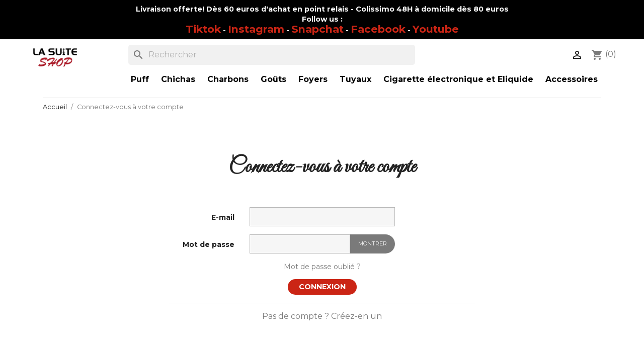

--- FILE ---
content_type: text/html; charset=utf-8
request_url: https://www.lasuiteshop.fr/connexion?redirect=module&module=ps_emailalerts&action=account
body_size: 57117
content:
<!doctype html>
<html lang="fr-FR">

  <head>
    
      
  <meta charset="utf-8">


  <meta http-equiv="x-ua-compatible" content="ie=edge">



  <title>Identifiant</title>
  
    
  
  <meta name="description" content="">
  <meta name="keywords" content="">
      
      
  
  
    <script type="application/ld+json">
  {
    "@context": "https://schema.org",
    "@type": "Organization",
    "name" : "La Suite Shop",
    "url" : "https://www.lasuiteshop.fr/",
          "logo": {
        "@type": "ImageObject",
        "url":"https://www.lasuiteshop.fr/img/logo-1666199873.jpg"
      }
      }
</script>

<script type="application/ld+json">
  {
    "@context": "https://schema.org",
    "@type": "WebPage",
    "isPartOf": {
      "@type": "WebSite",
      "url":  "https://www.lasuiteshop.fr/",
      "name": "La Suite Shop"
    },
    "name": "Identifiant",
    "url":  "https://www.lasuiteshop.fr/connexion?redirect=module&amp;module=ps_emailalerts&amp;action=account"
  }
</script>


  <script type="application/ld+json">
    {
      "@context": "https://schema.org",
      "@type": "BreadcrumbList",
      "itemListElement": [
                  {
            "@type": "ListItem",
            "position": 1,
            "name": "Accueil",
            "item": "https://www.lasuiteshop.fr/"
          },                  {
            "@type": "ListItem",
            "position": 2,
            "name": "Connectez-vous à votre compte",
            "item": "https://www.lasuiteshop.fr/connexion"
          }              ]
    }
  </script>
  
  
  
  
  
    
  

  
    <meta property="og:title" content="Identifiant" />
    <meta property="og:description" content="" />
    <meta property="og:url" content="https://www.lasuiteshop.fr/connexion?redirect=module&amp;module=ps_emailalerts&amp;action=account" />
    <meta property="og:site_name" content="La Suite Shop" />
    <meta property="og:type" content="website" />    



  <meta name="viewport" content="width=device-width, initial-scale=1">



  <link rel="icon" type="image/vnd.microsoft.icon" href="https://www.lasuiteshop.fr/img/favicon.ico?1666273590">
  <link rel="shortcut icon" type="image/x-icon" href="https://www.lasuiteshop.fr/img/favicon.ico?1666273590">


<!-- Google Font -->
<link rel="preconnect" href="https://fonts.googleapis.com">
<link rel="preconnect" href="https://fonts.gstatic.com" crossorigin>
<link href="https://fonts.googleapis.com/css2?family=Great+Vibes&family=Montserrat:ital,wght@0,300;0,400;0,700;1,300;1,400&display=swap" rel="stylesheet">



    <link rel="stylesheet" href="https://www.lasuiteshop.fr/themes/classic/assets/css/theme.css" type="text/css" media="all">
  <link rel="stylesheet" href="https://www.lasuiteshop.fr/modules/blockreassurance/views/dist/front.css" type="text/css" media="all">
  <link rel="stylesheet" href="https://www.lasuiteshop.fr/modules/ps_searchbar/ps_searchbar.css" type="text/css" media="all">
  <link rel="stylesheet" href="https://www.lasuiteshop.fr/modules/paypal/views/css/paypal_fo.css" type="text/css" media="all">
  <link rel="stylesheet" href="https://www.lasuiteshop.fr/modules/productcomments/views/css/productcomments.css" type="text/css" media="all">
  <link rel="stylesheet" href="https://www.lasuiteshop.fr/js/jquery/ui/themes/base/minified/jquery-ui.min.css" type="text/css" media="all">
  <link rel="stylesheet" href="https://www.lasuiteshop.fr/js/jquery/ui/themes/base/minified/jquery.ui.theme.min.css" type="text/css" media="all">
  <link rel="stylesheet" href="https://www.lasuiteshop.fr/modules/blockwishlist/public/wishlist.css" type="text/css" media="all">
  <link rel="stylesheet" href="https://www.lasuiteshop.fr/modules/ps_imageslider/css/homeslider.css" type="text/css" media="all">
  <link rel="stylesheet" href="https://www.lasuiteshop.fr/themes/classic/assets/css/custom.css" type="text/css" media="all">



<link rel="stylesheet" href="/themes/classic/assets/css/custom.css" type="text/css" media="all">


  

  <script type="text/javascript">
        var blockwishlistController = "https:\/\/www.lasuiteshop.fr\/module\/blockwishlist\/action";
        var prestashop = {"cart":{"products":[],"totals":{"total":{"type":"total","label":"Total","amount":0,"value":"0,00\u00a0\u20ac"},"total_including_tax":{"type":"total","label":"Total TTC","amount":0,"value":"0,00\u00a0\u20ac"},"total_excluding_tax":{"type":"total","label":"Total HT :","amount":0,"value":"0,00\u00a0\u20ac"}},"subtotals":{"products":{"type":"products","label":"Sous-total","amount":0,"value":"0,00\u00a0\u20ac"},"discounts":null,"shipping":{"type":"shipping","label":"Livraison","amount":0,"value":""},"tax":null},"products_count":0,"summary_string":"0 articles","vouchers":{"allowed":1,"added":[]},"discounts":[],"minimalPurchase":5,"minimalPurchaseRequired":"Un montant total de 5,00\u00a0\u20ac HT minimum est requis pour valider votre commande. Le montant actuel de votre commande est de 0,00\u00a0\u20ac HT."},"currency":{"id":1,"name":"Euro","iso_code":"EUR","iso_code_num":"978","sign":"\u20ac"},"customer":{"lastname":null,"firstname":null,"email":null,"birthday":null,"newsletter":null,"newsletter_date_add":null,"optin":null,"website":null,"company":null,"siret":null,"ape":null,"is_logged":false,"gender":{"type":null,"name":null},"addresses":[]},"language":{"name":"Fran\u00e7ais (French)","iso_code":"fr","locale":"fr-FR","language_code":"fr","is_rtl":"0","date_format_lite":"d\/m\/Y","date_format_full":"d\/m\/Y H:i:s","id":1},"page":{"title":"","canonical":null,"meta":{"title":"Identifiant","description":"","keywords":"","robots":"index"},"page_name":"authentication","body_classes":{"lang-fr":true,"lang-rtl":false,"country-FR":true,"currency-EUR":true,"layout-full-width":true,"page-authentication":true,"tax-display-enabled":true,"page-customer-account":true},"admin_notifications":[]},"shop":{"name":"La Suite Shop","logo":"https:\/\/www.lasuiteshop.fr\/img\/logo-1666199873.jpg","stores_icon":"https:\/\/www.lasuiteshop.fr\/img\/logo_stores.png","favicon":"https:\/\/www.lasuiteshop.fr\/img\/favicon.ico"},"urls":{"base_url":"https:\/\/www.lasuiteshop.fr\/","current_url":"https:\/\/www.lasuiteshop.fr\/connexion?redirect=module&module=ps_emailalerts&action=account","shop_domain_url":"https:\/\/www.lasuiteshop.fr","img_ps_url":"https:\/\/www.lasuiteshop.fr\/img\/","img_cat_url":"https:\/\/www.lasuiteshop.fr\/img\/c\/","img_lang_url":"https:\/\/www.lasuiteshop.fr\/img\/l\/","img_prod_url":"https:\/\/www.lasuiteshop.fr\/img\/p\/","img_manu_url":"https:\/\/www.lasuiteshop.fr\/img\/m\/","img_sup_url":"https:\/\/www.lasuiteshop.fr\/img\/su\/","img_ship_url":"https:\/\/www.lasuiteshop.fr\/img\/s\/","img_store_url":"https:\/\/www.lasuiteshop.fr\/img\/st\/","img_col_url":"https:\/\/www.lasuiteshop.fr\/img\/co\/","img_url":"https:\/\/www.lasuiteshop.fr\/themes\/classic\/assets\/img\/","css_url":"https:\/\/www.lasuiteshop.fr\/themes\/classic\/assets\/css\/","js_url":"https:\/\/www.lasuiteshop.fr\/themes\/classic\/assets\/js\/","pic_url":"https:\/\/www.lasuiteshop.fr\/upload\/","pages":{"address":"https:\/\/www.lasuiteshop.fr\/adresse","addresses":"https:\/\/www.lasuiteshop.fr\/adresses","authentication":"https:\/\/www.lasuiteshop.fr\/connexion","cart":"https:\/\/www.lasuiteshop.fr\/panier","category":"https:\/\/www.lasuiteshop.fr\/index.php?controller=category","cms":"https:\/\/www.lasuiteshop.fr\/index.php?controller=cms","contact":"https:\/\/www.lasuiteshop.fr\/nous-contacter","discount":"https:\/\/www.lasuiteshop.fr\/reduction","guest_tracking":"https:\/\/www.lasuiteshop.fr\/suivi-commande-invite","history":"https:\/\/www.lasuiteshop.fr\/historique-commandes","identity":"https:\/\/www.lasuiteshop.fr\/identite","index":"https:\/\/www.lasuiteshop.fr\/","my_account":"https:\/\/www.lasuiteshop.fr\/mon-compte","order_confirmation":"https:\/\/www.lasuiteshop.fr\/confirmation-commande","order_detail":"https:\/\/www.lasuiteshop.fr\/index.php?controller=order-detail","order_follow":"https:\/\/www.lasuiteshop.fr\/suivi-commande","order":"https:\/\/www.lasuiteshop.fr\/commande","order_return":"https:\/\/www.lasuiteshop.fr\/index.php?controller=order-return","order_slip":"https:\/\/www.lasuiteshop.fr\/avoirs","pagenotfound":"https:\/\/www.lasuiteshop.fr\/page-introuvable","password":"https:\/\/www.lasuiteshop.fr\/recuperation-mot-de-passe","pdf_invoice":"https:\/\/www.lasuiteshop.fr\/index.php?controller=pdf-invoice","pdf_order_return":"https:\/\/www.lasuiteshop.fr\/index.php?controller=pdf-order-return","pdf_order_slip":"https:\/\/www.lasuiteshop.fr\/index.php?controller=pdf-order-slip","prices_drop":"https:\/\/www.lasuiteshop.fr\/promotions","product":"https:\/\/www.lasuiteshop.fr\/index.php?controller=product","search":"https:\/\/www.lasuiteshop.fr\/recherche","sitemap":"https:\/\/www.lasuiteshop.fr\/plan-site","stores":"https:\/\/www.lasuiteshop.fr\/magasins","supplier":"https:\/\/www.lasuiteshop.fr\/fournisseur","register":"https:\/\/www.lasuiteshop.fr\/connexion?create_account=1","order_login":"https:\/\/www.lasuiteshop.fr\/commande?login=1"},"alternative_langs":[],"theme_assets":"\/themes\/classic\/assets\/","actions":{"logout":"https:\/\/www.lasuiteshop.fr\/?mylogout="},"no_picture_image":{"bySize":{"small_default":{"url":"https:\/\/www.lasuiteshop.fr\/img\/p\/fr-default-small_default.jpg","width":98,"height":98},"cart_default":{"url":"https:\/\/www.lasuiteshop.fr\/img\/p\/fr-default-cart_default.jpg","width":125,"height":125},"home_default":{"url":"https:\/\/www.lasuiteshop.fr\/img\/p\/fr-default-home_default.jpg","width":250,"height":250},"medium_default":{"url":"https:\/\/www.lasuiteshop.fr\/img\/p\/fr-default-medium_default.jpg","width":452,"height":452},"large_default":{"url":"https:\/\/www.lasuiteshop.fr\/img\/p\/fr-default-large_default.jpg","width":800,"height":800}},"small":{"url":"https:\/\/www.lasuiteshop.fr\/img\/p\/fr-default-small_default.jpg","width":98,"height":98},"medium":{"url":"https:\/\/www.lasuiteshop.fr\/img\/p\/fr-default-home_default.jpg","width":250,"height":250},"large":{"url":"https:\/\/www.lasuiteshop.fr\/img\/p\/fr-default-large_default.jpg","width":800,"height":800},"legend":""}},"configuration":{"display_taxes_label":true,"display_prices_tax_incl":true,"is_catalog":false,"show_prices":true,"opt_in":{"partner":false},"quantity_discount":{"type":"discount","label":"Remise sur prix unitaire"},"voucher_enabled":1,"return_enabled":0},"field_required":[],"breadcrumb":{"links":[{"title":"Accueil","url":"https:\/\/www.lasuiteshop.fr\/"},{"title":"Connectez-vous \u00e0 votre compte","url":"https:\/\/www.lasuiteshop.fr\/connexion"}],"count":2},"link":{"protocol_link":"https:\/\/","protocol_content":"https:\/\/"},"time":1768968861,"static_token":"00f55ead04797e5f6b89f289bddb2235","token":"7513022b62e2253df490fd9cfab2b71e","debug":false};
        var prestashopFacebookAjaxController = "https:\/\/www.lasuiteshop.fr\/module\/ps_facebook\/Ajax";
        var productsAlreadyTagged = [];
        var psemailsubscription_subscription = "https:\/\/www.lasuiteshop.fr\/module\/ps_emailsubscription\/subscription";
        var psr_icon_color = "#CB2515";
        var removeFromWishlistUrl = "https:\/\/www.lasuiteshop.fr\/module\/blockwishlist\/action?action=deleteProductFromWishlist";
        var wishlistAddProductToCartUrl = "https:\/\/www.lasuiteshop.fr\/module\/blockwishlist\/action?action=addProductToCart";
        var wishlistUrl = "https:\/\/www.lasuiteshop.fr\/module\/blockwishlist\/view";
      </script>



  <script type="text/javascript" data-keepinline="true">
    var trustpilot_script_url = 'https://invitejs.trustpilot.com/tp.min.js';
    var trustpilot_key = '';
    var trustpilot_widget_script_url = '//widget.trustpilot.com/bootstrap/v5/tp.widget.bootstrap.min.js';
    var trustpilot_integration_app_url = 'https://ecommscript-integrationapp.trustpilot.com';
    var trustpilot_preview_css_url = '//ecommplugins-scripts.trustpilot.com/v2.1/css/preview.min.css';
    var trustpilot_preview_script_url = '//ecommplugins-scripts.trustpilot.com/v2.1/js/preview.min.js';
    var trustpilot_ajax_url = 'https://www.lasuiteshop.fr/module/trustpilot/trustpilotajax';
    var user_id = '0';
    var trustpilot_trustbox_settings = {"trustboxes":[]};
</script>
<script type="text/javascript" src="/modules/trustpilot/views/js/tp_register.min.js"></script>
<script type="text/javascript" src="/modules/trustpilot/views/js/tp_trustbox.min.js"></script>
<script type="text/javascript" src="/modules/trustpilot/views/js/tp_preview.min.js"></script>

<script type="text/javascript">
	(window.gaDevIds=window.gaDevIds||[]).push('d6YPbH');
	(function(i,s,o,g,r,a,m){i['GoogleAnalyticsObject']=r;i[r]=i[r]||function(){
	(i[r].q=i[r].q||[]).push(arguments)},i[r].l=1*new Date();a=s.createElement(o),
	m=s.getElementsByTagName(o)[0];a.async=1;a.src=g;m.parentNode.insertBefore(a,m)
	})(window,document,'script','https://www.google-analytics.com/analytics.js','ga');

            ga('create', 'G-VYCLWCZ4Z1', 'auto', {'allowLinker': true});
        ga('require', 'linker');
        ga('linker:autoLink', [
                                'echicha.awelty.fr',
                                                ]);
                    ga('set', 'anonymizeIp', true);
                ga('send', 'pageview');
    
    ga('require', 'ec');
</script>


<script src="https://cdn.brevo.com/js/sdk-loader.js" async></script>
<script>
    window.Brevo = window.Brevo || [];
    Brevo.push([
        "init",
        {
            client_key: "nohp5yi2mldc1sgltlxcbgx7",
            email_id: "",
        },
    ]);
</script>




    
  </head>

  <body id="authentication" class="lang-fr country-fr currency-eur layout-full-width page-authentication tax-display-enabled page-customer-account">

    
      
    

    <main>
      
              

      <header id="header">
        
          
  <div class="header-banner">
    

    <p><strong>Livraison offerte! Dès 60 euros&nbsp;d'achat en point relais - Colissimo&nbsp;48H à domicile dès 80&nbsp;euros</strong></p>

    <p class="follow-row"><strong>Follow us :</strong><br>
    <strong><a href="https://www.tiktok.com/@lasuiteshop">Tiktok</a>&nbsp;-&nbsp;<a href="http://www.instagram.com/lasuiteshop/">Instagram</a>&nbsp;-&nbsp;<a href="http://www.snapchat.com/add/lasuiteshop?share_id=MzM4MUIx&amp;locale=fr_FR">Snapchat</a> - <a href="http://fr-fr.facebook.com/lasuiteshopamiens">Facebook</a>&nbsp;- <a href="https://www.youtube.com/channel/UCCXsbDbj_Ogc0_E8yLvcy7w">Youtube</a></strong></p>


  </div>



  <nav class="header-nav">
    <!--<div class="container">-->
      <div class="row">
        <!--
        <div class="hidden-sm-down">
          <div class="col-md-5 col-xs-12">
            <div id="search_widget" class="search-widgets" data-search-controller-url="//www.lasuiteshop.fr/recherche">
  <form method="get" action="//www.lasuiteshop.fr/recherche">
    <input type="hidden" name="controller" value="search">
    <i class="material-icons search" aria-hidden="true">search</i>
    <input type="text" name="s" value="" placeholder="Rechercher" aria-label="Rechercher">
    <i class="material-icons clear" aria-hidden="true">clear</i>
  </form>
</div>

          </div>
          <div class="col-md-7 right-nav">
              <div id="_desktop_user_info">
  <div class="user-info">
          <a
        href="https://www.lasuiteshop.fr/mon-compte"
        title="Identifiez-vous"
        rel="nofollow"
      >
        <i class="material-icons">&#xE7FF;</i>
        <span class="hidden-sm-down">Connexion</span>
      </a>
      </div>
</div>
<div id="_desktop_cart">
  <div class="blockcart cart-preview inactive" data-refresh-url="//www.lasuiteshop.fr/module/ps_shoppingcart/ajax">
    <div class="header">
              <i class="material-icons shopping-cart" aria-hidden="true">shopping_cart</i>
        <span class="hidden-sm-down">Panier</span>
        <span class="cart-products-count">(0)</span>
          </div>
  </div>
</div>

          </div>
        </div>
        -->
        <div class="hidden-md-up text-sm-center mobile">
          <div class="float-xs-left" id="menu-icon">
            <i class="material-icons d-inline">&#xE5D2;</i>
          </div>
          <div class="float-xs-right" id="_mobile_cart"></div>
          <div class="float-xs-right" id="_mobile_user_info"></div>
          <div class="top-logo" id="_mobile_logo"></div>
          <div class="clearfix"></div>
        </div>
      </div>
    <!--</div>-->
  </nav>




  <div class="header-top">


       <div class="row">
        
        <div class="col-md-2 hidden-sm-down" id="_desktop_logo">
                                    
  <a href="https://www.lasuiteshop.fr/">
    <img
      class="logo img-fluid"
      src="https://www.lasuiteshop.fr/img/logo-1666199873.jpg"
      alt="La Suite Shop"
      width="500"
      height="500">
  </a>

                              </div>
        <div class="col-md-6 col-xs-12"><div id="search_widget" class="search-widgets" data-search-controller-url="//www.lasuiteshop.fr/recherche">
  <form method="get" action="//www.lasuiteshop.fr/recherche">
    <input type="hidden" name="controller" value="search">
    <i class="material-icons search" aria-hidden="true">search</i>
    <input type="text" name="s" value="" placeholder="Rechercher" aria-label="Rechercher">
    <i class="material-icons clear" aria-hidden="true">clear</i>
  </form>
</div>
</div>
        <div class="col-md-4 hidden-sm-down cart-btn"><div id="_desktop_user_info">
  <div class="user-info">
          <a
        href="https://www.lasuiteshop.fr/mon-compte"
        title="Identifiez-vous"
        rel="nofollow"
      >
        <i class="material-icons">&#xE7FF;</i>
        <span class="hidden-sm-down">Connexion</span>
      </a>
      </div>
</div>
<div id="_desktop_cart">
  <div class="blockcart cart-preview inactive" data-refresh-url="//www.lasuiteshop.fr/module/ps_shoppingcart/ajax">
    <div class="header">
              <i class="material-icons shopping-cart" aria-hidden="true">shopping_cart</i>
        <span class="hidden-sm-down">Panier</span>
        <span class="cart-products-count">(0)</span>
          </div>
  </div>
</div>
</div>
      </div>

      <div class="row">
        <div class="header-top-right col-md-12 position-static">
          

<div class="menu js-top-menu position-static hidden-sm-down" id="_desktop_top_menu">
    
          <ul class="top-menu" id="top-menu" data-depth="0">
                    <li class="category" id="category-3">
                          <a
                class="dropdown-item"
                href="https://www.lasuiteshop.fr/3-puff" data-depth="0"
                              >
                                Puff
              </a>
                          </li>
                    <li class="category" id="category-4">
                          <a
                class="dropdown-item"
                href="https://www.lasuiteshop.fr/4-achat-de-chichas-en-ligne" data-depth="0"
                              >
                                Chichas
              </a>
                          </li>
                    <li class="category" id="category-5">
                          <a
                class="dropdown-item"
                href="https://www.lasuiteshop.fr/5-achat-charbons-chicha-en-ligne" data-depth="0"
                              >
                                                                      <span class="float-xs-right hidden-md-up">
                    <span data-target="#top_sub_menu_56908" data-toggle="collapse" class="navbar-toggler collapse-icons">
                      <i class="material-icons add">&#xE313;</i>
                      <i class="material-icons remove">&#xE316;</i>
                    </span>
                  </span>
                                Charbons
              </a>
                            <div  class="popover sub-menu js-sub-menu collapse" id="top_sub_menu_56908">
                
          <ul class="top-menu"  data-depth="1">
                    <li class="category" id="category-6">
                          <a
                class="dropdown-item dropdown-submenu"
                href="https://www.lasuiteshop.fr/6-achat-charbons-naturels-chicha" data-depth="1"
                              >
                                Charbons naturels
              </a>
                          </li>
                    <li class="category" id="category-7">
                          <a
                class="dropdown-item dropdown-submenu"
                href="https://www.lasuiteshop.fr/7-achat-charbons-auto-allumants" data-depth="1"
                              >
                                Charbons Auto-Allumants
              </a>
                          </li>
              </ul>
    
              </div>
                          </li>
                    <li class="category" id="category-8">
                          <a
                class="dropdown-item"
                href="https://www.lasuiteshop.fr/8-gouts" data-depth="0"
                              >
                                Goûts
              </a>
                          </li>
                    <li class="category" id="category-9">
                          <a
                class="dropdown-item"
                href="https://www.lasuiteshop.fr/9-achat-foyers-chicha" data-depth="0"
                              >
                                Foyers
              </a>
                          </li>
                    <li class="category" id="category-10">
                          <a
                class="dropdown-item"
                href="https://www.lasuiteshop.fr/10-achat-tuyaux-manches-chicha" data-depth="0"
                              >
                                                                      <span class="float-xs-right hidden-md-up">
                    <span data-target="#top_sub_menu_2120" data-toggle="collapse" class="navbar-toggler collapse-icons">
                      <i class="material-icons add">&#xE313;</i>
                      <i class="material-icons remove">&#xE316;</i>
                    </span>
                  </span>
                                Tuyaux
              </a>
                            <div  class="popover sub-menu js-sub-menu collapse" id="top_sub_menu_2120">
                
          <ul class="top-menu"  data-depth="1">
                    <li class="category" id="category-11">
                          <a
                class="dropdown-item dropdown-submenu"
                href="https://www.lasuiteshop.fr/11-achat-manches-pour-tuyaux-chicha" data-depth="1"
                              >
                                Manches pour tuyaux
              </a>
                          </li>
                    <li class="category" id="category-12">
                          <a
                class="dropdown-item dropdown-submenu"
                href="https://www.lasuiteshop.fr/12-achat-flexibles-pour-tuyaux-chicha" data-depth="1"
                              >
                                Flexibles pour tuyaux
              </a>
                          </li>
                    <li class="category" id="category-13">
                          <a
                class="dropdown-item dropdown-submenu"
                href="https://www.lasuiteshop.fr/13-achat-tuyaux-complets-chicha" data-depth="1"
                              >
                                Tuyaux complets
              </a>
                          </li>
              </ul>
    
              </div>
                          </li>
                    <li class="category" id="category-14">
                          <a
                class="dropdown-item"
                href="https://www.lasuiteshop.fr/14-cigarette-electronique-et-eliquide" data-depth="0"
                              >
                                                                      <span class="float-xs-right hidden-md-up">
                    <span data-target="#top_sub_menu_93415" data-toggle="collapse" class="navbar-toggler collapse-icons">
                      <i class="material-icons add">&#xE313;</i>
                      <i class="material-icons remove">&#xE316;</i>
                    </span>
                  </span>
                                Cigarette électronique et Eliquide
              </a>
                            <div  class="popover sub-menu js-sub-menu collapse" id="top_sub_menu_93415">
                
          <ul class="top-menu"  data-depth="1">
                    <li class="category" id="category-15">
                          <a
                class="dropdown-item dropdown-submenu"
                href="https://www.lasuiteshop.fr/15-puff-et-cigarette-electronique" data-depth="1"
                              >
                                Puff et Cigarette électronique
              </a>
                          </li>
                    <li class="category" id="category-32">
                          <a
                class="dropdown-item dropdown-submenu"
                href="https://www.lasuiteshop.fr/32-e-liquide" data-depth="1"
                              >
                                                                      <span class="float-xs-right hidden-md-up">
                    <span data-target="#top_sub_menu_60415" data-toggle="collapse" class="navbar-toggler collapse-icons">
                      <i class="material-icons add">&#xE313;</i>
                      <i class="material-icons remove">&#xE316;</i>
                    </span>
                  </span>
                                E-Liquide
              </a>
                            <div  class="collapse" id="top_sub_menu_60415">
                
          <ul class="top-menu"  data-depth="2">
                    <li class="category" id="category-34">
                          <a
                class="dropdown-item"
                href="https://www.lasuiteshop.fr/34-10-ml" data-depth="2"
                              >
                                10 ml
              </a>
                          </li>
                    <li class="category" id="category-35">
                          <a
                class="dropdown-item"
                href="https://www.lasuiteshop.fr/35-50-ml" data-depth="2"
                              >
                                50 ml
              </a>
                          </li>
                    <li class="category" id="category-36">
                          <a
                class="dropdown-item"
                href="https://www.lasuiteshop.fr/36-200-ml" data-depth="2"
                              >
                                200 Ml
              </a>
                          </li>
              </ul>
    
              </div>
                          </li>
              </ul>
    
              </div>
                          </li>
                    <li class="category" id="category-16">
                          <a
                class="dropdown-item"
                href="https://www.lasuiteshop.fr/16-accessoires" data-depth="0"
                              >
                                                                      <span class="float-xs-right hidden-md-up">
                    <span data-target="#top_sub_menu_8216" data-toggle="collapse" class="navbar-toggler collapse-icons">
                      <i class="material-icons add">&#xE313;</i>
                      <i class="material-icons remove">&#xE316;</i>
                    </span>
                  </span>
                                Accessoires
              </a>
                            <div  class="popover sub-menu js-sub-menu collapse" id="top_sub_menu_8216">
                
          <ul class="top-menu"  data-depth="1">
                    <li class="category" id="category-17">
                          <a
                class="dropdown-item dropdown-submenu"
                href="https://www.lasuiteshop.fr/17-achat-allume-charbon-chicha" data-depth="1"
                              >
                                Allume Charbon
              </a>
                          </li>
                    <li class="category" id="category-18">
                          <a
                class="dropdown-item dropdown-submenu"
                href="https://www.lasuiteshop.fr/18-achat-systeme-de-chauffe-chicha" data-depth="1"
                              >
                                Système de Chauffe
              </a>
                          </li>
                    <li class="category" id="category-19">
                          <a
                class="dropdown-item dropdown-submenu"
                href="https://www.lasuiteshop.fr/19-achat-embouts-chicha" data-depth="1"
                              >
                                Embouts
              </a>
                          </li>
                    <li class="category" id="category-20">
                          <a
                class="dropdown-item dropdown-submenu"
                href="https://www.lasuiteshop.fr/20-achat-pinces-chicha" data-depth="1"
                              >
                                Pinces
              </a>
                          </li>
                    <li class="category" id="category-21">
                          <a
                class="dropdown-item dropdown-submenu"
                href="https://www.lasuiteshop.fr/21-achat-recuperateur-de-molasse-chicha" data-depth="1"
                              >
                                Récupérateur de Molasse
              </a>
                          </li>
                    <li class="category" id="category-22">
                          <a
                class="dropdown-item dropdown-submenu"
                href="https://www.lasuiteshop.fr/22-achat-briquet-et-accessoires-pour-fumeurs" data-depth="1"
                              >
                                                                      <span class="float-xs-right hidden-md-up">
                    <span data-target="#top_sub_menu_94150" data-toggle="collapse" class="navbar-toggler collapse-icons">
                      <i class="material-icons add">&#xE313;</i>
                      <i class="material-icons remove">&#xE316;</i>
                    </span>
                  </span>
                                Briquet et accessoires pour fumeurs
              </a>
                            <div  class="collapse" id="top_sub_menu_94150">
                
          <ul class="top-menu"  data-depth="2">
                    <li class="category" id="category-23">
                          <a
                class="dropdown-item"
                href="https://www.lasuiteshop.fr/23-achat-briquet" data-depth="2"
                              >
                                Briquet
              </a>
                          </li>
                    <li class="category" id="category-24">
                          <a
                class="dropdown-item"
                href="https://www.lasuiteshop.fr/24-achat-feuilles" data-depth="2"
                              >
                                Feuilles
              </a>
                          </li>
                    <li class="category" id="category-25">
                          <a
                class="dropdown-item"
                href="https://www.lasuiteshop.fr/25-achat-grinder" data-depth="2"
                              >
                                Grinder
              </a>
                          </li>
              </ul>
    
              </div>
                          </li>
                    <li class="category" id="category-37">
                          <a
                class="dropdown-item dropdown-submenu"
                href="https://www.lasuiteshop.fr/37-sachets-de-nicotine-" data-depth="1"
                              >
                                Sachets de Nicotine
              </a>
                          </li>
              </ul>
    
              </div>
                          </li>
              </ul>
    
    <div class="clearfix"></div>
</div>

        </div>
      </div>

      <div id="mobile_top_menu_wrapper" class="row hidden-md-up" style="display:none;">
        <div class="js-top-menu mobile" id="_mobile_top_menu"></div>
        <div class="js-top-menu-bottom">
          <div id="_mobile_currency_selector"></div>
          <div id="_mobile_language_selector"></div>
          <div id="_mobile_contact_link"></div>
        </div>
      </div>

  </div>
  




        
      </header>

      <section id="wrapper">
        
          
<aside id="notifications">
  <div class="container">
    
    
    
      </div>
</aside>
        

        
        <div class="container">
          
            <nav data-depth="2" class="breadcrumb hidden-sm-down">
  <ol>
    
              
          <li>
                          <a href="https://www.lasuiteshop.fr/"><span>Accueil</span></a>
                      </li>
        
              
          <li>
                          <span>Connectez-vous à votre compte</span>
                      </li>
        
          
  </ol>
</nav>
          

          

          
  <div id="content-wrapper" class="js-content-wrapper">
    
    

  <section id="main">

    
      
        <header class="page-header">
          <h1>
  Connectez-vous à votre compte
</h1>
        </header>
      
    

    
      <div id="content" class="page-content card card-block">
        
        
    
      <section class="login-form">
        

  
      

  <form id="login-form" action="https://www.lasuiteshop.fr/connexion?redirect=module&amp;module=ps_emailalerts&amp;action=account" method="post">

    <div>
      
                  
            
  
    <input type="hidden" name="back" value="">
  


          
                  
            
  <div class="form-group row ">
    <label class="col-md-3 form-control-label required" for="field-email">
              E-mail
          </label>
    <div class="col-md-6">

      
        
          <input
            id="field-email"
            class="form-control"
            name="email"
            type="email"
            value=""
            autocomplete="email"                                    required          >
                  

      
      
              

    </div>

    <div class="col-md-3 form-control-comment">
      
              
    </div>
  </div>


          
                  
            
  <div class="form-group row ">
    <label class="col-md-3 form-control-label required" for="field-password">
              Mot de passe
          </label>
    <div class="col-md-6">

      
        
          <div class="input-group js-parent-focus">
            <input
              id="field-password"
              class="form-control js-child-focus js-visible-password"
              name="password"
              title="Au moins 5 caractères"
              aria-label="Saisie d'un mot de passe d'au moins 5 caractères"
              type="password"
              autocomplete="current-password"              value=""
              pattern=".{5,}"
              required            >
            <span class="input-group-btn">
              <button
                class="btn"
                type="button"
                data-action="show-password"
                data-text-show="Montrer"
                data-text-hide="Cacher"
              >
                Montrer
              </button>
            </span>
          </div>
        

      
      
              

    </div>

    <div class="col-md-3 form-control-comment">
      
              
    </div>
  </div>


          
              
      <div class="forgot-password">
        <a href="https://www.lasuiteshop.fr/recuperation-mot-de-passe" rel="nofollow">
          Mot de passe oublié ?
        </a>
      </div>
    </div>

    
      <footer class="form-footer text-sm-center clearfix">
        <input type="hidden" name="submitLogin" value="1">
        
          <button id="submit-login" class="btn btn-primary" data-link-action="sign-in" type="submit" class="form-control-submit">
            Connexion
          </button>
        
      </footer>
    

  </form>


      </section>
      <hr/>
      
        
      
      <div class="no-account">
        <a href="https://www.lasuiteshop.fr/connexion?create_account=1" data-link-action="display-register-form">
          Pas de compte ? Créez-en un
        </a>
      </div>
    

      </div>
    

    
      <footer class="page-footer">
        
          <!-- Footer content -->
        
      </footer>
    

  </section>


    
  </div>


          
        </div>
        
      </section>

      <footer id="footer" class="js-footer">
        
          

<div class="container">
  <div class="row">
    
      <div class="block_newsletter col-lg-8 col-md-12 col-sm-12" id="blockEmailSubscription_displayFooterBefore">
  <div class="row">
    <p id="block-newsletter-label" class="col-md-5 col-xs-12">Recevez nos offres spéciales</p>
    <div class="col-md-7 col-xs-12">
      <form action="https://www.lasuiteshop.fr/connexion?redirect=module&amp;module=ps_emailalerts&amp;action=account#blockEmailSubscription_displayFooterBefore" method="post">
        <div class="row">
          <div class="col-xs-12">
            <input
              class="btn btn-primary float-xs-right hidden-xs-down"
              name="submitNewsletter"
              type="submit"
              value="S’abonner"
            >
            <input
              class="btn btn-primary float-xs-right hidden-sm-up"
              name="submitNewsletter"
              type="submit"
              value="ok"
            >
            <div class="input-wrapper">
              <input
                name="email"
                type="email"
                value=""
                placeholder="Votre adresse e-mail"
                aria-labelledby="block-newsletter-label"
                required
              >
            </div>
            <input type="hidden" name="blockHookName" value="displayFooterBefore" />
            <input type="hidden" name="action" value="0">
            <div class="clearfix"></div>
          </div>
          <div class="col-xs-12">
                              <p>Vous pouvez vous désinscrire à tout moment. Vous trouverez pour cela nos informations de contact dans les conditions d&#039;utilisation du site.</p>
                                          
                              
                        </div>
        </div>
      </form>
    </div>
  </div>
</div>

  <div class="block-social col-lg-4 col-md-12 col-sm-12">
    <ul>
          </ul>
  </div>


    
  </div>
</div>

<p class="text-center display-4 mt-2">
Follow us :<br>

<strong><a href="https://www.tiktok.com/@lasuiteshop">Tiktok</a>
&nbsp;-&nbsp;<a href="http://www.instagram.com/lasuiteshop/">Instagram</a>&nbsp;-&nbsp;<a href="http://www.snapchat.com/add/lasuiteshop?share_id=MzM4MUIx&amp;locale=fr_FR">Snapchat</a>
 - 
 <a href="http://fr-fr.facebook.com/lasuiteshopamiens">Facebook</a>&nbsp;-&nbsp;<a href="https://www.youtube.com/channel/UCCXsbDbj_Ogc0_E8yLvcy7w">Youtube</a></strong>
</p>

<div class="footer-container">
  <div class="container">
    <div class="row">
      
        <div class="col-md-6 links">
  <div class="row">
      <div class="col-md-6 wrapper">
      <p class="h3 hidden-sm-down">Produits</p>
      <div class="title clearfix hidden-md-up" data-target="#footer_sub_menu_1" data-toggle="collapse">
        <span class="h3">Produits</span>
        <span class="float-xs-right">
          <span class="navbar-toggler collapse-icons">
            <i class="material-icons add">&#xE313;</i>
            <i class="material-icons remove">&#xE316;</i>
          </span>
        </span>
      </div>
      <ul id="footer_sub_menu_1" class="collapse">
                  <li>
            <a
                id="link-product-page-prices-drop-1"
                class="cms-page-link"
                href="https://www.lasuiteshop.fr/promotions"
                title="Our special products"
                            >
              Promotions
            </a>
          </li>
                  <li>
            <a
                id="link-product-page-new-products-1"
                class="cms-page-link"
                href="https://www.lasuiteshop.fr/nouveaux-produits"
                title="Nos nouveaux produits"
                            >
              Nouveaux produits
            </a>
          </li>
                  <li>
            <a
                id="link-product-page-best-sales-1"
                class="cms-page-link"
                href="https://www.lasuiteshop.fr/meilleures-ventes"
                title="Nos meilleures ventes"
                            >
              Meilleures ventes
            </a>
          </li>
              </ul>
    </div>
      <div class="col-md-6 wrapper">
      <p class="h3 hidden-sm-down">Notre société</p>
      <div class="title clearfix hidden-md-up" data-target="#footer_sub_menu_2" data-toggle="collapse">
        <span class="h3">Notre société</span>
        <span class="float-xs-right">
          <span class="navbar-toggler collapse-icons">
            <i class="material-icons add">&#xE313;</i>
            <i class="material-icons remove">&#xE316;</i>
          </span>
        </span>
      </div>
      <ul id="footer_sub_menu_2" class="collapse">
                  <li>
            <a
                id="link-cms-page-1-2"
                class="cms-page-link"
                href="https://www.lasuiteshop.fr/content/1-livraison"
                title="Nos conditions de livraison"
                            >
              Livraison
            </a>
          </li>
                  <li>
            <a
                id="link-cms-page-2-2"
                class="cms-page-link"
                href="https://www.lasuiteshop.fr/content/2-mentions-legales"
                title="Mentions légales"
                            >
              Mentions légales
            </a>
          </li>
                  <li>
            <a
                id="link-cms-page-3-2"
                class="cms-page-link"
                href="https://www.lasuiteshop.fr/content/3-conditions-utilisation"
                title="Nos conditions d&#039;utilisation"
                            >
              Conditions d&#039;utilisation
            </a>
          </li>
                  <li>
            <a
                id="link-cms-page-4-2"
                class="cms-page-link"
                href="https://www.lasuiteshop.fr/content/4-a-propos"
                title="En savoir plus sur notre entreprise"
                            >
              A propos
            </a>
          </li>
                  <li>
            <a
                id="link-cms-page-5-2"
                class="cms-page-link"
                href="https://www.lasuiteshop.fr/content/5-paiement-securise"
                title="Notre méthode de paiement sécurisé"
                            >
              Paiement sécurisé
            </a>
          </li>
                  <li>
            <a
                id="link-static-page-contact-2"
                class="cms-page-link"
                href="https://www.lasuiteshop.fr/nous-contacter"
                title="Utiliser le formulaire pour nous contacter"
                            >
              Contactez-nous
            </a>
          </li>
                  <li>
            <a
                id="link-static-page-sitemap-2"
                class="cms-page-link"
                href="https://www.lasuiteshop.fr/plan-site"
                title="Vous êtes perdu ? Trouvez ce que vous cherchez"
                            >
              Plan du site
            </a>
          </li>
                  <li>
            <a
                id="link-static-page-stores-2"
                class="cms-page-link"
                href="https://www.lasuiteshop.fr/magasins"
                title=""
                            >
              Magasins
            </a>
          </li>
              </ul>
    </div>
    </div>
</div>
<div id="block_myaccount_infos" class="col-md-3 links wrapper">
  <p class="h3 myaccount-title hidden-sm-down">
    <a class="text-uppercase" href="https://www.lasuiteshop.fr/mon-compte" rel="nofollow">
      Votre compte
    </a>
  </p>
  <div class="title clearfix hidden-md-up" data-target="#footer_account_list" data-toggle="collapse">
    <span class="h3">Votre compte</span>
    <span class="float-xs-right">
      <span class="navbar-toggler collapse-icons">
        <i class="material-icons add">&#xE313;</i>
        <i class="material-icons remove">&#xE316;</i>
      </span>
    </span>
  </div>
  <ul class="account-list collapse" id="footer_account_list">
            <li>
          <a href="https://www.lasuiteshop.fr/identite" title="Informations personnelles" rel="nofollow">
            Informations personnelles
          </a>
        </li>
            <li>
          <a href="https://www.lasuiteshop.fr/historique-commandes" title="Commandes" rel="nofollow">
            Commandes
          </a>
        </li>
            <li>
          <a href="https://www.lasuiteshop.fr/avoirs" title="Avoirs" rel="nofollow">
            Avoirs
          </a>
        </li>
            <li>
          <a href="https://www.lasuiteshop.fr/adresses" title="Adresses" rel="nofollow">
            Adresses
          </a>
        </li>
            <li>
          <a href="https://www.lasuiteshop.fr/reduction" title="Bons de réduction" rel="nofollow">
            Bons de réduction
          </a>
        </li>
        <li>
  <a href="//www.lasuiteshop.fr/module/ps_emailalerts/account" title="Mes alertes">
    Mes alertes
  </a>
</li>

	</ul>
</div>

<div class="block-contact col-md-3 links wrapper">
  <div class="title clearfix hidden-md-up" data-target="#contact-infos" data-toggle="collapse">
    <span class="h3">Informations</span>
    <span class="float-xs-right">
      <span class="navbar-toggler collapse-icons">
        <i class="material-icons add">keyboard_arrow_down</i>
        <i class="material-icons remove">keyboard_arrow_up</i>
      </span>
    </span>
  </div>

  <p class="h4 text-uppercase block-contact-title hidden-sm-down">Informations</p>
  <div id="contact-infos" class="collapse">
    La Suite Shop<br />2 Rue Florimond Leroux<br />et 13 boulevard d'Alsace Lorraine<br />80000 Amiens<br />France
                  <br>
        Envoyez-nous un e-mail :
        <script type="text/javascript">document.write(unescape('%3c%61%20%68%72%65%66%3d%22%6d%61%69%6c%74%6f%3a%63%6f%6e%74%61%63%74%40%6c%61%73%75%69%74%65%73%68%6f%70%2e%66%72%22%20%3e%63%6f%6e%74%61%63%74%40%6c%61%73%75%69%74%65%73%68%6f%70%2e%66%72%3c%2f%61%3e'))</script>
      </div>
</div>
  <div
  class="wishlist-add-to"
  data-url="https://www.lasuiteshop.fr/module/blockwishlist/action?action=getAllWishlist"
>
  <div
    class="wishlist-modal modal fade"
    
      :class="{show: !isHidden}"
    
    tabindex="-1"
    role="dialog"
    aria-modal="true"
  >
    <div class="modal-dialog modal-dialog-centered" role="document">
      <div class="modal-content">
        <div class="modal-header">
          <h5 class="modal-title">
            Ajouter à ma liste d'envies
          </h5>
          <button
            type="button"
            class="close"
            @click="toggleModal"
            data-dismiss="modal"
            aria-label="Close"
          >
            <span aria-hidden="true">×</span>
          </button>
        </div>

        <div class="modal-body">
          <choose-list
            @hide="toggleModal"
            :product-id="productId"
            :product-attribute-id="productAttributeId"
            :quantity="quantity"
            url="https://www.lasuiteshop.fr/module/blockwishlist/action?action=getAllWishlist"
            add-url="https://www.lasuiteshop.fr/module/blockwishlist/action?action=addProductToWishlist"
            empty-text="Aucune liste trouvée."
          ></choose-list>
        </div>

        <div class="modal-footer">
          <a @click="openNewWishlistModal" class="wishlist-add-to-new text-primary">
            <i class="material-icons">add_circle_outline</i> Créer une nouvelle liste
          </a>
        </div>
      </div>
    </div>
  </div>

  <div 
    class="modal-backdrop fade"
    
      :class="{in: !isHidden}"
    
  >
  </div>
</div>


  <div
  class="wishlist-delete"
      data-delete-list-url="https://www.lasuiteshop.fr/module/blockwishlist/action?action=deleteWishlist"
        data-delete-product-url="https://www.lasuiteshop.fr/module/blockwishlist/action?action=deleteProductFromWishlist"
    data-title="Retirer le produit de la liste d'envies "
  data-title-list="Supprimer la liste d'envies"
  data-placeholder='Le produit sera retiré de "%nameofthewishlist%".'
  data-cancel-text="Annuler"
  data-delete-text="Retirer"
  data-delete-text-list="Supprimer"
>
  <div
    class="wishlist-modal modal fade"
    
      :class="{show: !isHidden}"
    
    tabindex="-1"
    role="dialog"
    aria-modal="true"
  >
    <div class="modal-dialog modal-dialog-centered" role="document">
      <div class="modal-content">
        <div class="modal-header">
          <h5 class="modal-title">((modalTitle))</h5>
          <button
            type="button"
            class="close"
            @click="toggleModal"
            data-dismiss="modal"
            aria-label="Close"
          >
            <span aria-hidden="true">×</span>
          </button>
        </div>
        <div class="modal-body" v-if="productId">
          <p class="modal-text">((confirmMessage))</p> 
        </div>
        <div class="modal-footer">
          <button
            type="button"
            class="modal-cancel btn btn-secondary"
            data-dismiss="modal"
            @click="toggleModal"
          >
            ((cancelText))
          </button>

          <button
            type="button"
            class="btn btn-primary"
            @click="deleteWishlist"
          >
            ((modalDeleteText))
          </button>
        </div>
      </div>
    </div>
  </div>

  <div 
    class="modal-backdrop fade"
    
      :class="{in: !isHidden}"
    
  >
  </div>
</div>

  <div
  class="wishlist-create"
  data-url="https://www.lasuiteshop.fr/module/blockwishlist/action?action=createNewWishlist"
  data-title="Créer une liste d'envies"
  data-label="Nom de la liste d'envies"
  data-placeholder="Ajouter un nom"
  data-cancel-text="Annuler"
  data-create-text="Créer une liste d'envies"
  data-length-text="Le titre de la liste est trop court"
>
  <div
    class="wishlist-modal modal fade"
    
      :class="{show: !isHidden}"
    
    tabindex="-1"
    role="dialog"
    aria-modal="true"
  >
    <div class="modal-dialog modal-dialog-centered" role="document">
      <div class="modal-content">
        <div class="modal-header">
          <h5 class="modal-title">((title))</h5>
          <button
            type="button"
            class="close"
            @click="toggleModal"
            data-dismiss="modal"
            aria-label="Close"
          >
            <span aria-hidden="true">×</span>
          </button>
        </div>
        <div class="modal-body">
          <div class="form-group form-group-lg">
            <label class="form-control-label" for="input2">((label))</label>
            <input
              type="text"
              class="form-control form-control-lg"
              v-model="value"
              id="input2"
              :placeholder="placeholder"
            />
          </div>
        </div>
        <div class="modal-footer">
          <button
            type="button"
            class="modal-cancel btn btn-secondary"
            data-dismiss="modal"
            @click="toggleModal"
          >
            ((cancelText))
          </button>

          <button
            type="button"
            class="btn btn-primary"
            @click="createWishlist"
          >
            ((createText))
          </button>
        </div>
      </div>
    </div>
  </div>

  <div 
    class="modal-backdrop fade"
    
      :class="{in: !isHidden}"
    
  >
  </div>
</div>

  <div
  class="wishlist-login"
  data-login-text="Connexion"
  data-cancel-text="Annuler"
>
  <div
    class="wishlist-modal modal fade"
    
      :class="{show: !isHidden}"
    
    tabindex="-1"
    role="dialog"
    aria-modal="true"
  >
    <div class="modal-dialog modal-dialog-centered" role="document">
      <div class="modal-content">
        <div class="modal-header">
          <h5 class="modal-title">Connexion</h5>
          <button
            type="button"
            class="close"
            @click="toggleModal"
            data-dismiss="modal"
            aria-label="Close"
          >
            <span aria-hidden="true">×</span>
          </button>
        </div>
        <div class="modal-body">
          <p class="modal-text">Vous devez être connecté pour ajouter des produits à votre liste d'envies.</p>
        </div>
        <div class="modal-footer">
          <button
            type="button"
            class="modal-cancel btn btn-secondary"
            data-dismiss="modal"
            @click="toggleModal"
          >
            ((cancelText))
          </button>

          <a
            type="button"
            class="btn btn-primary"
            :href="prestashop.urls.pages.authentication"
          >
            ((loginText))
          </a>
        </div>
      </div>
    </div>
  </div>

  <div
    class="modal-backdrop fade"
    
      :class="{in: !isHidden}"
    
  >
  </div>
</div>

  <div
    class="wishlist-toast"
    data-rename-wishlist-text="Nom de la liste d'envies modifié !"
    data-added-wishlist-text="Produit ajouté à la liste d'envies !"
    data-create-wishlist-text="Liste d'envies créée !"
    data-delete-wishlist-text="Liste d'envies supprimée !"
    data-copy-text="Lien de partage copié !"
    data-delete-product-text="Produit supprimé !"
  ></div>

      
    </div>
    <div class="row">
      
        
      
    </div>
    
  </div>

  <div class="row mentions">
    <div class="col-md-12">
      <p class="text-sm-center">
        
          <a href="https://www.prestashop.com" target="_blank" rel="noopener noreferrer nofollow">
            © 2026 - Boutique en ligne créée avec PrestaShop™
          </a>
        
      </p>
    </div>
  </div>

</div>
        
      </footer>

    </main>

    
        <script type="text/javascript" src="https://www.lasuiteshop.fr/themes/core.js" ></script>
  <script type="text/javascript" src="https://www.lasuiteshop.fr/themes/classic/assets/js/theme.js" ></script>
  <script type="text/javascript" src="https://www.lasuiteshop.fr/modules/ps_emailsubscription/views/js/ps_emailsubscription.js" ></script>
  <script type="text/javascript" src="https://www.lasuiteshop.fr/modules/blockreassurance/views/dist/front.js" ></script>
  <script type="text/javascript" src="https://www.lasuiteshop.fr/modules/ps_emailalerts/js/mailalerts.js" ></script>
  <script type="text/javascript" src="https://www.lasuiteshop.fr/modules/ps_facebook/views/js/front/conversion-api.js" ></script>
  <script type="text/javascript" src="https://www.lasuiteshop.fr/modules/productcomments/views/js/jquery.rating.plugin.js" ></script>
  <script type="text/javascript" src="https://www.lasuiteshop.fr/modules/productcomments/views/js/productListingComments.js" ></script>
  <script type="text/javascript" src="https://www.lasuiteshop.fr/modules/ps_googleanalytics/views/js/GoogleAnalyticActionLib.js" ></script>
  <script type="text/javascript" src="https://www.lasuiteshop.fr/modules/sendinblue/views/js/back-in-stock.js" ></script>
  <script type="text/javascript" src="https://www.lasuiteshop.fr/js/jquery/ui/jquery-ui.min.js" ></script>
  <script type="text/javascript" src="https://www.lasuiteshop.fr/modules/blockwishlist/public/product.bundle.js" ></script>
  <script type="text/javascript" src="https://www.lasuiteshop.fr/modules/ps_imageslider/js/responsiveslides.min.js" ></script>
  <script type="text/javascript" src="https://www.lasuiteshop.fr/modules/ps_imageslider/js/homeslider.js" ></script>
  <script type="text/javascript" src="https://www.lasuiteshop.fr/modules/ps_searchbar/ps_searchbar.js" ></script>
  <script type="text/javascript" src="https://www.lasuiteshop.fr/modules/ps_shoppingcart/ps_shoppingcart.js" ></script>
  <script type="text/javascript" src="https://www.lasuiteshop.fr/modules/blockwishlist/public/graphql.js" ></script>
  <script type="text/javascript" src="https://www.lasuiteshop.fr/modules/blockwishlist/public/vendors.js" ></script>


    

    
      <script type="text/javascript" data-keepinline="true">
    window.trustpilot_trustbox_settings = {"trustboxes":[]};
</script>

    
  </body>

</html>

--- FILE ---
content_type: text/css
request_url: https://www.lasuiteshop.fr/themes/classic/assets/css/custom.css
body_size: 25651
content:
/* CUSTOM CSS SUITE SHOP FOR PRESTASHOP */
/* Agence Awelty - 2022 */

/* SOMMAIRE */
/* ------------------------------


GENERAL
   Typo
   Boutons
   Form

HEADER
   header-banner
   header-top
   Navigation

FOOTER
   Newsletter

CONTENT
   Home
   	dark-row
   	banner
   	testimony-block
   Boutique
      Listing
         Sidebar

      Detail
      Thumbnail
      Tunnel d'achat
         Panier
   Mon compte
   Magasins
   
------------------------------ */

:root{
	--font-family-base:'Montserrat', sans-serif;
	--font-family-script:'Great Vibes', cursive;

	--color-black:#000;
	--color-red:#cb2515;
	--color-red-light:#e14040;
}


/* GENERAL */
/* ----------------------------------- */
body{
	font-family: var(--font-family-base);
	font-weight: 400;
}
#wrapper{
	background-color: #fff;
	padding-top: 1rem;
}
main{
	overflow-x: hidden;
}

@media (min-width: 768px){
	#left-column{
		padding-left: 0;
	}
	#content-wrapper .left-column{
		border-left: 1px solid rgba(0,0,0,0.1);
	}
}
@media (max-width: 767px){
	#wrapper{
		padding-top: 0;
	}
}

	/* Typo */

	a{
		color: inherit;
	}
	a:hover,
	a:focus, 
	a:hover{
		color: var(--color-red-light);
	}

	h1, .h1 {
	    font-family: var(--font-family-script);
	    font-size: 2.6rem;
	    text-transform: none;
	}
	h1 small, .h1 small{
		font-family: var(--font-family-base);
	    font-weight: 300;
	    font-size: 1.3rem;
	    line-height: 1.3;
	    display: block;
	    text-transform: uppercase;
	    margin: 10px 0;
	    color: #e14141!important;
	}
	.block-category h1{
		font-size: 3rem;
	}

	h2, .h2 {
	    font-size: 1.7rem;
	}
	h3, .h3{
		font-size: 1.3rem;
	}

	#products .products-section-title, 
	.featured-products .products-section-title, 
	.product-accessories .products-section-title{
		font-weight: 700;
	}

	.text-center{
		text-align: center;
	}

	@media (max-width: 575px){
		h1 small, .h1 small{
			font-weight: 700;
	    font-size: 1rem;
	    line-height: 1.1;
		}
	}

	/* Boutons */

	.btn{
		border: 2px solid var(--color-red);
	    border-radius: 50px;
	    font-weight: 700;
	    text-transform: uppercase;
	    font-size: .9rem;
	    padding: 5px 20px;
	    color: var(--color-red);
	}
	.btn:hover, .btn:focus {
	    color: #fff;
	    background-color: var(--color-red);
	}

	.btn-primary {
	    color: #fff;
	    background-color: var(--color-red);
	    border-color: var(--color-red);
	}
	.btn-primary:hover,
	.btn-primary:active, 
	.btn-primary.active, 
	.open>.btn-primary.dropdown-toggle,
	.btn-primary:active:hover,
	.btn-primary:active:focus, 
	.btn-primary:active.focus, 
	.btn-primary.active:hover, 
	.btn-primary.active:focus, 
	.btn-primary.active.focus, 
	.open>.btn-primary.dropdown-toggle:hover, 
	.open>.btn-primary.dropdown-toggle:focus, 
	.open>.btn-primary.dropdown-toggle.focus {
	    color: #fff;
	    background-color: var(--color-red-light);
	    border-color: var(--color-red-light);
	}
	.btn-primary.disabled:hover,
	.btn-primary:disabled:hover{
		color: #fff;
	    background-color: var(--color-red-light);
	    border-color: var(--color-red-light);
	    opacity: 0.5;
	}


	.btn-secondary {
	    border-color: var(--color-black);
	    background-color: var(--color-black);
	    color: #fff!important;
	}
	.btn-secondary:hover,
	.btn-secondary:focus {
	    background-color: var(--color-red);
	    border-color: var(--color-red);
	}

	.btn-comment, .btn-comment-inverse{
		background-color: transparent;
	}

	/* Form */

	.form-control:focus,
	.input-group.focus{
		outline: 3px solid rgb(224, 66, 66, 0.5);
    	border-color: transparent;
	}
	.custom-radio input[type="radio"]:checked+span{
		background-color: var(--color-red);
	}



/* HEADER */
/* ----------------------------------- */

#header{
	box-shadow: none;
}

	/* header-banner */

	#header .header-banner{
		background-color: var(--color-black);
		text-align: center;
		padding: 0.5rem 0;
	}
	#header .header-banner p{
		color:#fff;
		font-size: .9rem;
		margin-bottom: 0;
	}
	#header .header-banner a{
		color:var(--color-red);
		font-size: 1.3rem;
	}

	@media (max-width: 767px){
		#header .header-banner p{
			padding: 0 0.25rem;
			font-size: .75rem;
    		line-height: 1.25;
		}
		#header .header-banner p strong{
			font-weight: 400;
		}
		#header .header-banner p.follow-row{
			display: none;
		}
	}

	/* header-nav */

	@media (min-width: 768px){
		.header-nav .container{
			width: 100%;
		    max-width: 100%;
		}
		.header-nav .right-nav span.hidden-sm-down,
		#header span.hidden-sm-down{
			display: none;
		}
	}


	/* header-top */

	#header .header-top{
		padding: 0;
	}
	#header .header-top .row{
		align-items: center;
	    display: flex;
	    justify-content: center;
	}

	#header #_desktop_logo a{
		height: 50px;
	   overflow: hidden;
	   margin-top: 0.5rem;
	   margin-left: 0;
    	margin-right: auto;
	}
	#header #_desktop_logo a img{
		max-width: 110px;
		margin-top: -30px;
	}

	#header .header-top a[data-depth="0"] {
	    color: var(--color-black);
	    text-transform: none;
	}
	#header a:hover,
	#header .top-menu a[data-depth="0"]:hover{
		color: var(--color-red);
	}
	.header-top .search-widgets{
		max-width: 100%;
		width:100%;
	}

	@media (min-width: 1200px){
		.header-top > .row{
			max-width: 1200px;
    		margin: auto;
		}
		#header .header-top .menu{
			padding-left: 0;
    		width: calc(100% - 16.66667%);
    		margin-left:16.66667%;
		}
	}
	@media (min-width: 768px){

		#header .header-top .row > div{
			justify-content: center;
		    display: flex;
		}
		#header .header-top .row > div.cart-btn{
			justify-content: flex-end;
		}
		.cart-btn > div{
			margin-left: 1rem;
		}
		#header .top-logo img{
			width: 50px;
		    max-height: 50px;
		    height: 50px;
		}
	}
	@media (max-width: 767px){
		#header .top-logo a{
			height: 45px;
		}
		#header .top-logo img,
		body#checkout #header .header-nav .logo {
		    max-height: 45px;
		}
		#search_widget{
			width: 100vw;
			margin:0;
		}
	}

	/* Navigation */

	#top-menu .sub-menu{
		display: none;
	}

	@media (max-width: 767px){
		#header .header-top .row{
			justify-content: flex-start;
		}
		#header .header-nav > .row{
			max-width: 100%;
    		margin: 0;
		}
		#mobile_top_menu_wrapper #top-menu{

		}
	}



/* FOOTER */
/* ----------------------------------- */

#footer{
	background-color: var(--color-black);
}
#footer *{
	color: #fff;
}
#footer .h3,
#footer .h3 a,
#footer .h4{
	color:  var(--color-red-light);
}

.footer-container{
	padding-top: 1.5rem;
}
.mentions{
	background-color: var(--color-red);
	padding-top: 0.5rem;
	margin-top: 1rem;
}
.mentions p{
	margin-bottom: 0.5rem;
	font-size: .8rem;
}

@media (max-width: 767px){
	#footer {
	   padding-top: 1rem;
	}
}




	/* Newsletter */

	.block_newsletter{
		background-color: transparent;
		border-bottom: 1px solid var(--color-red-light);
    	margin-bottom: 0;
    	padding-bottom: 1rem;
	}
	#footer .block_newsletter #block-newsletter-label{
		color: #fff;
	}
	#footer .block_newsletter #block-newsletter-label .btn-primary{
		border-radius: 0 50px 50px 0;
	}

	@media (max-width: 767px){
		.footer-container .links ul{
			background-color: transparent;
		}
		.footer-container .links ul > li{
			border-color: rgba(255,255,255,0.2);
		}
		.footer-container .links ul > li a{
			font-weight: 400;
		}
	}


/* CONTENT */
/* ----------------------------------- */

#wrapper .breadcrumb {
	font-size: .8rem;
	border-top: 1px solid rgba(0,0,0,0.1);
    padding: 0.5rem 0;
}

@media (min-width: 768px){
	#content-wrapper.left-column{
		position: relative;
	}
	#content-wrapper.left-column:before{
		content: "";
		background-color: rgba(0,0,0,0.1);
		height: 100%;
		width: 1px;
		position: absolute;
		top: 0;
		left: -15px;
	}
}

	/* Home */

	body#index #wrapper > .container{
		padding: 0;
	}
	body#index #custom-text{
		background-color: var(--color-black);
		color: #fff;
	}
	#custom-text p, 
	#custom-text .page-content.page-cms ul, 
	.page-content.page-cms #custom-text ul{
		color: #fff;
		font-size: 1.1rem;
	}


	/*#home-cats{
		display: flex;
    	justify-content: space-between;
	}*/

	.home-cat-container{
		width: auto;
		display: flex;
		margin-bottom: 1.5rem;
		gap:1rem;
		justify-content: space-between;
	}
	.home-cat{
		display: flex;
	    flex-direction: column;
	    align-items: center;
	    justify-content: flex-start;
	    text-align: center;
		flex-basis: calc(20% - 1rem);
	   max-width: calc(20% - 1rem);
		
	}


	.home-cat h3{
		margin-bottom: .8rem;
	}
	.home-cat h3 a{
		display: block;
		color: var(--color-red);
		text-decoration: underline;
		transition: all .2s ease;
	}
	.home-cat h3 a:hover{
		transform: scale(1.075);
	}
	.home-cat img{
		max-height: 90px;
	   width: auto;
	   display: block;
	   margin: 0 auto 0.75rem;
	}
	.home-cat p{
		font-size: 1rem;
	    color: var(--color-black);
	    line-height: 1.2;
	    margin: 0 1rem 1rem;
	}
	.home-cat p:last-child{
		margin-bottom: 0;
		margin-top: auto;
	}
	.home-cat .btn{
		width: 90%;
		margin-top: auto;
	}

	.carousel .carousel-control .icon-next:hover i, 
	.carousel .carousel-control .icon-prev:hover i{
		color:var(--color-red);
	}

	@media (min-width: 576px){
		body#index #wrapper > .container{
			width: 100% !important;
		}
	}
	@media (min-width: 768px){
		
		body#index #content{
			display: flex;
		    flex-wrap: wrap;
		}
		body#index #custom-text,
		body#index #carousel{
			flex-basis: 50%;
			display: flex;
		    flex-direction: column;
			align-items: center;
		    justify-content: center;
		    max-height: 70vh;
		}
		body#index #carousel{
			background-color: transparent;
		}
		body#index .carousel .carousel-inner{
			height: auto;
		}

		body#index .featured-products,
		body#index a.banner,
		body#index #block-reassurance {
			flex-basis: 100%;
		}

		body#index .featured-products .products{
			margin-bottom: 1rem;
		}
	}
	@media (min-width: 992px){
		body#index #custom-text{
			flex-basis: 40%;
			margin: 4rem 0;
		    transform: translateX(25%);
		    z-index: 10;
		}
		body#index #carousel{
			flex-basis: 60%;
		}
		body#index #block-reassurance,
		/*#home-cats,*/
		.testimony-block {
			width: 960px;
		    max-width: 960px;
		    margin: auto;
		}
		#home-cats {
			width: 100%;
		   max-width: 100%;
		   margin: auto;
		}
	}

	@media (min-width: 1350px){
		body#index #custom-text{
			margin: 6rem 0;
		}
		body#index #products .products > div, 
		body#index .featured-products .products > div, 
		body#index .product-accessories .products > div{
			float: none;
			flex-basis: 20%;
		}
		body#index #block-reassurance,
		/*#home-cats,*/
		.testimony-block {
			width: 1200px;
		   max-width: 1200px;
		   margin: auto;
		}
	}
	@media (min-width: 1600px){
		body#index #custom-text{
			margin: 10rem 0;
		}
	}

	@media (min-width: 1200px) and (max-width: 1349px){
		body#index .featured-products .products > div:nth-child(5),
		body#index .featured-products .products > div:nth-child(10){
			display: none;
		}
	}
	@media (min-width: 992px) and (max-width: 1199px){
		body#index .featured-products .products > div:nth-child(10){
			display: none;
		}

	}
	@media (min-width: 576px) and (max-width: 991px){
		.home-cat-container{
			flex-wrap: wrap;
			justify-content: center;
		}
		.home-cat{
			flex-basis: calc(33.33% - 1rem / 1.5);
    		max-width: calc(33.33% - 1rem / 1.5);
		}
	}

	@media (max-width: 767px){
		.home-cat h3{
			font-size: 1.2rem;
			margin-bottom: 0.6rem;
		}
		.home-cat p{
			font-size: .9rem;
		}
		.home-cat p:last-child{
			display: none;
		}
		body#index #custom-text{
			margin-bottom:0;
			padding: 1.5rem 2rem 0.5rem;
		}
		/*.page-home #carousel*/
		body#index #custom-text p{
			display:none;
		}
		.carousel{
			background-color: transparent;
			margin-bottom: 0;
		}	
	}
	@media (max-width: 575px){
		#home-cats{
			overflow-x: scroll;
		}
		.home-cat-container{
			width: 180vw;
		}
		/*.home-cat{
    		max-width: 33vw;
    		width: 33vw;
		}*/
		.home-cat h3{
    		margin-bottom: 0;
    		font-size: 1rem;
		}
		.home-cat img{
			margin-bottom: 0.5rem;
			max-height: 60px;
		}
		.home-cat p,
		.home-cat .btn{
	   	display:none;
		}
	}

		/* dark-row */

		body#index .featured-products.dark-row{
			background: var(--color-black) url(../im/smoke.jpg) left center no-repeat;
		   background-size: contain;
		   background-attachment: fixed;
		   padding: 3rem 0;
		}
		body#index .featured-products.dark-row > .row{
			align-items: center;
	    	display: flex;
		}
		body#index .featured-products.dark-row .products > .product{
			flex-basis: 33.33%;
	    	max-width: 33.33%;
		}
		body#index .featured-products.dark-row h2.products-section-title{
			color: #fff;
		    text-align: left;
		    margin-bottom: 1rem;
		    margin-top: 0;
		}
		body#index .featured-products.dark-row p{
			color: #fff;
		}
		body#index .featured-products.dark-row p:last-child{
			margin-bottom: 0;
		}

		@media (min-width: 1350px){
			body#index .featured-products.dark-row > .row{
				width: 1200px;
			   max-width: 1200px;
			   margin: auto;
			}
		}
		@media (max-width: 767px){
			body#index .featured-products.dark-row{
				padding: 1.5rem 0;
			}
			body#index .featured-products.dark-row > .row{
				flex-direction: column;
			}
			body#index .featured-products.dark-row > .row > div{
				width: 100%;
			}
			body#index .featured-products.dark-row > .row > div.col-md-8{
				order: 1;
			}
			body#index .featured-products.dark-row > .row > div.col-md-8 .products{
				margin: 0;
			}
			body#index .featured-products.dark-row > .row > div.col-md-4{
				order: 0;
				text-align: center;
    			margin-bottom: 2rem;
			}
			body#index .featured-products.dark-row h2.products-section-title{
				text-align: center;
			}
		}
		@media (max-width: 575px){
			body#index .featured-products.dark-row .products > .product {
			   flex-basis: 50%;
			   max-width: 50%;
			}
		}

		/* banner */

		body#index a.banner span{
			display: block;
    		background: linear-gradient(0deg, var(--color-red) 0%, var(--color-red-light) 100%);
    		margin: 0.5rem auto 0;
    		color: #fff;
    		font-size: 1.3rem;
    		padding: 2rem;
    		line-height: 1.2;
    		max-width: 1200px;
    		font-weight: 300;
    		text-align: center;
		}
		body#index a.banner img{
			display: none;
		}

		@media (min-width: 768px){
			body#index a.banner{
		    	text-align: center;
			}
		}
		@media (max-width: 575px){
			body#index a.banner{
				margin-bottom: 0;
			}
			body#index a.banner span{
				font-size: 1.1rem;
				margin:0;
			}
		}

		/* testimony-block */

		.testimony-block{
			display: flex;
			border: 5px solid var(--color-red);
			padding: 2rem;
			align-items: stretch;
		}
		.testimony-block h2{
			font-family: var(--font-family-script);
			font-size: 2.6rem;
		}
		.testimony-block > .testimony-head{
			display: flex;
			flex-direction: column;
			justify-content: center;
		}
		.testimony-block > .testimony-head p{
			font-size: 1rem;
    		line-height: 1.4;
		}
		.testimony-block > .testimonies{
			display: flex;
	   	align-items: stretch;
	   	justify-content: space-between;
		}
		.testimonies .card{
			display: flex;
			flex: 0 100%;
	   	flex-direction: column;
	   	align-items: center;
	   	justify-content: flex-start;
	   	text-align: center;
	   	padding: 1rem;
		}
		.testimonies .rating-list i{
			color: rgb(255, 193, 7);
			font-size: 1.1rem;
		}
		.testimonies p.descr{
			font-style: italic;
		}
		.testimonies p:last-child{
			margin-bottom: 0;
			margin-left: 1rem;
    		margin-right: 1rem;
    		margin-top: auto;
    		border-top: 1px solid var(--color-red);
    		padding-top: 1rem;
    		width: calc(100% - 2rem);
		}
		.testimonies strong{
			color: var(--color-red);
		}

		@media (min-width: 1200px){
			.testimony-block > .testimony-head{
				flex-basis: 25%;
				max-width: 25%;
			}
			.testimony-block > .testimonies{
				flex-basis: 75%;
				max-width: 75%;
				padding-left: 2rem;
			}
			.testimony-block > .testimonies .card{
				margin-bottom: 0;
			}
		}
		@media (max-width: 1199px){
			.testimony-block > .testimony-head{
				display: none;
			}
		}
		@media (max-width: 768px){
			.testimony-block{
				padding: 0;
				overflow-x: scroll;
			}
			.testimony-block > .testimonies{
				/*flex-direction: column;*/
				max-width: 150vw;
    			width: auto;
    			gap: 1rem;
    			margin:2rem 0.5rem;
			}
			.testimonies .card{
				padding: 0;
				/*margin-bottom: 2rem;*/
				flex-basis: 50%;
    			width: 50vw;
			}
			/*.testimonies .card:last-child{
				margin-bottom: 0;
			}*/
			.testimonies p.descr{
				margin-bottom: 0.5rem;
				font-size: .9rem;
			}
			.testimonies p:last-child{
				padding-top: 0.25rem;
		   	width: auto;
		   	margin-left: 0;
		   	margin-right: 0;
		   	font-size: .85rem;
			}
		}

		/* reassurance */

		body#index #block-reassurance ul{
			display: flex;
		}
		body#index #block-reassurance ul li{
			border-bottom: 0;
			flex-basis: 33.33%;
		}
		body#index #block-reassurance ul li .block-reassurance-item{
			display: flex;
		   flex-direction: column;
		   align-items: center;
		   justify-content: center;
		   text-align: center;
		   flex-basis: 33.33%;
		}
		body#index #block-reassurance ul li .block-reassurance-item img{
			width: auto;
			margin-right: 0;
		}
		body#index #block-reassurance ul li .block-reassurance-item .block-title{
			font-weight: 700;
		    margin-bottom: 0.5rem;
		    font-size: 1.2rem;
		}
		@media (max-width: 767px){
			#block-reassurance li .block-reassurance-item{
				padding: 1rem 0.5rem;
			}
			body#index #block-reassurance ul li .block-reassurance-item img{
				max-width: 80px;
			}
			body#index #block-reassurance ul li .block-reassurance-item .block-title{
				font-size: 1.1rem;
			}
			body#index #block-reassurance ul li .block-reassurance-item .block-descr{
				font-size: 0.9rem;
    			line-height: 1.2;
			}
		}
		@media (max-width: 575px){
			body#index #block-reassurance ul li .block-reassurance-item img{
				max-width: 50px;
			}
			body#index #block-reassurance ul li .block-reassurance-item .block-title{
				font-size: .9rem;
    			line-height: 1.1;
			}
			body#index #block-reassurance ul li .block-reassurance-item .block-descr{
				font-size: 0.85rem;
    			line-height: 1.1;
			}
		}


	/* Boutique */

	body#category #wrapper > .container{
		width: 100%;
	}

	.product-flags{
		left: 10px;
	}
	.product-flags li.product-flag,
	.product-miniature .product-flags li.product-flag{
		font-size: .7rem;
		border-radius: 50px;
		background: var(--color-black);
		padding: 0.2rem 0.6rem;
		line-height: 1.6;
		min-height: 0;
	}
	.product-flags li.product-flag.out_of_stock{
		background: var(--color-red-light);
	}




		/* Listing */

		#js-product-list-header .block-category ,
		#subcategories{
			padding:0;
		}
		#category-description p{
		    line-height: 1.4;
		}
		
		#subcategories ul li{
			margin: 0 5px;
		}
		#subcategories ul li:hover .subcategory-image a,
		#subcategories ul li .subcategory-image a{
			border: 0;
			padding: 0;
		}
		#subcategories ul li .subcategory-name{
			display: block;
		   border: 2px solid var(--color-red);
		   border-radius: 50px;
		   transition: all 0.2s linear;
		   font-size: 0.9rem;
		   color: var(--color-red);
		   padding: 0.2rem;
		   height: 50px;
		   display: flex;
		   align-items: center;
		   justify-content: center;
		}
		#subcategories ul li .subcategory-name:hover{
			background-color: var(--color-red);
			color: #fff;
		}
		.pagination .current a{
			color:var(--color-red);
		}

		@media (min-width: 1400px){
			.js-product.product{
				width: 20% !important;
			}
		}
		@media (min-width: 1199px){
		}
		@media (min-width: 768px){
			.pagination .page-list{
				border-left: 1px solid rgba(0,0,0,0.1);
			}
		}

		@media (max-width: 1200px){
			#subcategories ul li{
    			flex-basis: calc(25% - 10px);
			}
		}
		@media (min-width: 768px) and (max-width: 991px){
			#subcategories ul li{
    			flex-basis: calc(50% - 10px);
			}
		}
		@media (max-width: 556px){
			#subcategories ul{
				flex-wrap: nowrap;
			   overflow-x: scroll;
			   justify-content: flex-start;
			   margin-right: -2rem;
			   width: calc(100% + 20rem);
			}
			#subcategories ul li {
			   flex-basis: 40%;
			}
		}

			/* Sidebar */

			#left-column > div{
				padding: 1.25rem 0;
				margin-bottom: 0;
			}
			#left-column .block-categories,
			#search_filters,
			#search_filters_brands,
			#search_filters_suppliers{
				margin-bottom:0;
				padding: 0 1.25rem 1rem;
			}

			#left-column .h6.text-uppercase{
				color: var(--color-red);
			}
			.category-top-menu li a{
	    		font-size: .9375rem !important;
	    		font-weight: 700 !important;
			}
			.block-categories .category-sub-menu li[data-depth="0"]>a{
				font-weight: 400 !important;
			}



			@media (min-width: 768px){
				#left-column > .collapse{
					display: block;
				}
			}
			@media (max-width: 767px){
				#left-column button.hidden-md-up{
					margin: 1.25rem 0;
				}
				#left-column > div{
					padding:0 !important;
				}
				
			}



		/* Detail */

		.images-container .product-images>li.thumb-container>.thumb{
			border: 3px solid #fff;
		}
		.product-images>li.thumb-container>.thumb.selected, 
		.product-images>li.thumb-container>.thumb:hover{
			border-color: var(--color-red);
		}

		.product-container h1{
			font-family: var(--font-family-base);
    		font-size: 2rem;
		}
		.product-container .product-prices{
			display: flex;
    		align-items: flex-end;
    		flex-wrap:wrap;
    		margin-bottom: 1.25rem;
		}
		.product-container .product-prices div{
			margin-bottom: 0;
			margin-right: 0.25rem;
		}
		.product-container .product-price{
			color: var(--color-red);
			font-size: 2rem;
			margin-bottom: 0;
		} 
		.product-container .product-prices .tax-shipping-delivery-label{
			flex-basis : 100%;
			margin-top: 5px;
		}

		.blockreassurance_product *{
			font-size: .85rem;
			line-height: 1.1;
		}
		.blockreassurance_product > div:not(.clearfix){
			min-height: 55px;
	    	border-bottom: 1px solid rgba(0,0,0,0.1);
	    	margin-bottom: 10px;
		}
		.blockreassurance_product > div p{
			margin-bottom: 0;
		}
		.blockreassurance_product .item-product{
			width: 45px;
			height: 50px;
			margin-right: 15px;
		}
		.blockreassurance_product .item-product img,
		.blockreassurance_product .item-product svg{
			width: 100%;
			height: 100%;
			padding: 0;
		}
		.blockreassurance_product .block-title{
			font-weight: 700;
			font-size: 1rem;
		}

		#product .tabs{
			padding: 0;
		}
		.tabs .nav-tabs .nav-link.active {
		    color: var(--color-red);
		    border: none;
		    border-bottom: var(--color-red) 3px solid;
		}
		.tabs .nav-tabs .nav-link:hover{
			border-bottom: var(--color-red) 3px solid;
		}

		@media (max-width: 575px){
			.product-quantity{
				align-items: center;
			}
			.product-quantity .qty{
				margin-right: 0;
    			width: 100px;
			}
			.product-quantity .add{
				width: auto;
			}
			.product-actions .add-to-cart{
				max-width: 100%;
			   padding: 0.5rem;
			   white-space: normal;
			   height: auto;
			}
			.product-actions .add-to-cart .material-icons{
				display: none;
			}
		}


		/* Thumbnail */

		.product-miniature{
			height: 100%;
		}
		.product-miniature .thumbnail-container{
			display: flex;
		    flex-direction: column;
		    align-items: center;
		    justify-content: space-between;
		    border-radius: 1rem;
		}
		.product-miniature .product-title{
			height: 50px;
			line-height: 1;
		}
		.product-miniature .product-title a{
			font-size: 1.1rem;
		   font-weight: 700;
		   color: var(--color-black);
		   display: block;
		}

		.product-miniature .product-price-and-shipping{
			position: relative;
			margin-top: 1rem;
		}
		.product-miniature .product-price-and-shipping:before{
			content: "";
		    width: 40px;
		    height: 1px;
		    background-color: var(--color-red);
		    position: absolute;
		    top: -8px;
		    left: calc(50% - 20px);
		}
		.product-miniature .highlighted-informations .quick-view:hover{
			color: var(--color-red);
		}

		@media (max-width: 991px){
			.product-miniature .thumbnail-top{
				margin: 0 1.5rem;
			}
			.product-miniature .product-title a{
				font-size: 1.1rem;
			}
		}
		@media (max-width: 575px){
			.product-miniature .product-title{
				height:37px;
			}
			.product-miniature .product-title a{
				font-size: 1rem;
				line-height: 1.1;
    			display: block;
			}
		}


		/* Tunnel d'achat */

		#blockcart-modal .modal-body{
			padding: 3.125rem 1.875rem 1.875rem;
		}
		#blockcart-modal .product-name{
			color: var(--color-black);
		}

			/* Panier */

			.cart-grid-body .card-block h1{
				font-size: 2.6rem;
			}
			.card.cart-summary,
			body#checkout .cart-grid-right .card{
				border: 1px solid rgba(0,0,0,0.1);
			}
			.product-price{
				color: var(--color-red);
			}
			.cart-grid-body a.label:hover{
				color: var(--color-red-light);
			}
			.bootstrap-touchspin .btn-touchspin:hover,
			body#checkout section.checkout-step.-reachable.-current .step-number{
				background-color: var(--color-red);
			}
			body#checkout .cart-grid-right .card .cart-total .value,
			body#checkout a:hover{
				color: var(--color-red);
			}

			body#checkout .additional-information{
				margin-bottom: 1.25rem;
    			margin-left: 0;
			}

			@media (max-width: 575px){
				body#checkout section.checkout-step .step-title{
					font-size: 1.2rem;
				}
			}


			/* Confirmation */

			.page-order-confirmation{
				border: 1px solid rgba(0,0,0,0.1);
			}
			#order-items hr{
				border-color: rgba(0,0,0,0.1);
			}





	/* Mon compte */

	#authentication #main{
		padding: 4rem 0;
	}
	#authentication h1{
		text-align: center;
	}


	/* Magasins */


	#stores h1{
		text-align: center;
		font-size: 3rem;
	}





